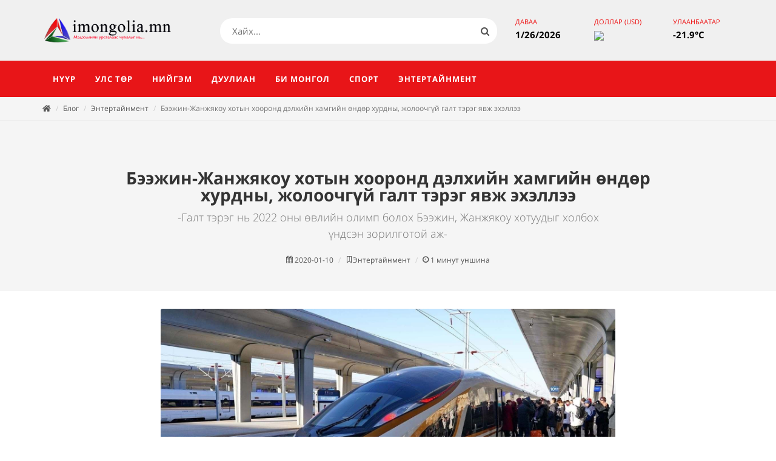

--- FILE ---
content_type: text/html
request_url: https://imongolia.mn/comment.php?site_id=99&module_name=module_post&module_item_id=37531&label=
body_size: 1229
content:
var error_msg_module_post_37531 = "";

function validate_email_module_post_37531(mail)
{
if (/^\w+([\.-]?\w+)*@\w+([\.-]?\w+)*(\.\w{2,3})+$/.test(mail))
{
return (true);
}
error_msg_module_post_37531 = "Имэйл хаягаа зөв оруулна уу";
return (false);
}
function getCookie_module_post_37531(cname) {
var name_module_post_37531 = cname + "=";
var decodedCookie_module_post_37531 = decodeURIComponent(document.cookie);
var ca_module_post_37531 = decodedCookie_module_post_37531.split(';');
for(var i = 0; i < ca_module_post_37531.length; i++) {
var c_module_post_37531 = ca_module_post_37531[i];
while (c_module_post_37531.charAt(0) == ' ') {
c_module_post_37531 = c_module_post_37531.substring(1);
}
if (c_module_post_37531.indexOf(name_module_post_37531) == 0) {
return c_module_post_37531.substring(name_module_post_37531.length, c_module_post_37531.length);
}
}
return "";
}
function subscribe_submit_module_post_37531(){
var form_module_post_37531 = document.querySelector('#subscribe-form-');
var data_module_post_37531 = new FormData(form_module_post_37531);
var url_module_post_37531 = "///api.php/comment/save?site_id=99&id="
+ '&cookie_id=' + getCookie_module_post_37531("cookie_id") + '&short_cookie_id=' + getCookie_module_post_37531("short_cookie_id");
var xhr_module_post_37531 = new XMLHttpRequest();
if (window.XMLHttpRequest) { // Mozilla, Safari, ...
var xhr_module_post_37531 = new XMLHttpRequest();
} else if (window.ActiveXObject) { // IE
var xhr_module_post_37531 = new ActiveXObject("Microsoft.XMLHTTP");
}

xhr_module_post_37531.open('POST', url_module_post_37531, true);
xhr_module_post_37531.onload = function () {
/* do something to response */
console.log(this.responseText);
document.getElementById("subscription-form-container-").innerHTML = this.responseText;
};

var valid_module_post_37531 = 1;

if(form_module_post_37531.querySelector('input[name="subscriber[name]"]')){
if(form_module_post_37531.querySelector('input[name="subscriber[name]"]').value.trim().length > 0){

}else{
valid_module_post_37531 = 0;
form_module_post_37531.querySelector('input[name="subscriber[name]"]').setAttribute("style", "border-color: red;");
}
}
if(form_module_post_37531.querySelector('input[name="subscriber[email]"]')){
if(form_module_post_37531.querySelector('input[name="subscriber[email]"]').value.trim().length > 0){

}else{
valid_module_post_37531 = 0;
form_module_post_37531.querySelector('input[name="subscriber[email]"]').setAttribute("style", "border-color: red;");
}
}
if(form_module_post_37531.querySelector('input[name="subscriber[phone]"]')){
if(form_module_post_37531.querySelector('input[name="subscriber[phone]"]').value.trim().length > 0){

}else{
valid_module_post_37531 = 0;
form_module_post_37531.querySelector('input[name="subscriber[phone]"]').setAttribute("style", "border-color: red;");
}
}
if(form_module_post_37531.querySelector('input[name="subscription[company_name]"]')){
if(form_module_post_37531.querySelector('input[name="subscription[company_name]"]').value.trim().length > 0){

}else{
valid_module_post_37531 = 0;
form_module_post_37531.querySelector('input[name="subscription[company_name]"]').setAttribute("style", "border-color: red;");
}
}
if(form_module_post_37531.querySelector('input[name="subscription[company_position]"]')){
if(form_module_post_37531.querySelector('input[name="subscription[company_position]"]').value.trim().length > 0){

}else{
valid_module_post_37531 = 0;
form_module_post_37531.querySelector('input[name="subscription[company_position]"]').setAttribute("style", "border-color: red;");
}
}
if(form_module_post_37531.querySelector('input[name="subscription[title]"]')){
if(form_module_post_37531.querySelector('input[name="subscription[title]"]').value.trim().length > 0){

}else{
valid_module_post_37531 = 0;
form_module_post_37531.querySelector('input[name="subscription[title]"]').setAttribute("style", "border-color: red;");
}
}
if(form_module_post_37531.querySelector('textarea[name="subscription[body]"]')){
if(form_module_post_37531.querySelector('textarea[name="subscription[body]"]').value.trim().length > 0){

}else{
valid_module_post_37531 = 0;
form_module_post_37531.querySelector('textarea[name="subscription[body]"]').setAttribute("style", "border-color: red;");
}
}
if(valid_module_post_37531 == 0){
error_msg_module_post_37531 = "Талбаруудыг бүрэн бөглөнө үү!";

}

if(!validate_email_module_post_37531(form_module_post_37531.querySelector('input[name="subscriber[email]"]').value)){
form_module_post_37531.querySelector('input[name="subscriber[email]"]').style="border-color: red;";
valid_module_post_37531 = 0;
}else{

}
if(valid_module_post_37531){
document.querySelector('#subscribe-form-').style.display = "none";
document.querySelector('#subscription-form-loading-').style.display = "inline";
xhr_module_post_37531.send(data_module_post_37531);
}else{
alert(error_msg_module_post_37531);
}
}
//
function postRequest_module_post_37531(strURL) {
var xmlHttp_module_post_37531;
if (window.XMLHttpRequest) { // Mozilla, Safari, ...
var xmlHttp_module_post_37531 = new XMLHttpRequest();
} else if (window.ActiveXObject) { // IE
var xmlHttp_module_post_37531 = new ActiveXObject("Microsoft.XMLHTTP");
}
xmlHttp_module_post_37531.open('POST', strURL, true);
xmlHttp_module_post_37531.setRequestHeader('Content-Type', 'application/x-www-form-urlencoded');

if(document.getElementById('comment-loader-module_post_37531')){
document.getElementById('comment-form-module_post_37531').style.display = 'none';
document.getElementById('comment-loader-module_post_37531').style.display = 'block';
}

xmlHttp_module_post_37531.onreadystatechange = function() {
if (xmlHttp_module_post_37531.readyState == 4) {
if(document.getElementById('comment-loader-module_post_37531')){
document.getElementById('comment-form-module_post_37531').style.display = 'block';
document.getElementById('comment-loader-module_post_37531').style.display = 'none';
}
updatepage_module_post_37531(xmlHttp_module_post_37531.responseText);
}
}
xmlHttp_module_post_37531.send(strURL);
}
//
function updatepage_module_post_37531(str){
document.getElementById("comment_section_module_post_37531").innerHTML = str;
}


var get_url_module_post_37531 = '//imongolia.mn' +
'/api.php/comment?module_name=module_post&module_item_id=37531' ;
postRequest_module_post_37531(get_url_module_post_37531);

function submit_comment_module_post_37531(){
    var comment_form = document.querySelector('#comment-form-module_post_37531');
    var name = comment_form.querySelector('input[name="comment-name-module_post_37531"]').value;
    var email = comment_form.querySelector('input[name="comment-email-module_post_37531"]').value;
    var body = comment_form.querySelector('textarea[name="comment-body-module_post_37531"]').value;

    if(name.trim() == '' || body.trim() == ''){
      
                            alert('Бүрэн бөглөнө үү');
                    return false;
    }else{


        var comment_submit_url = '//imongolia.mn' +
    '/api.php/comment/submit?module_name=module_post&module_item_id=37531&name='
    + name + '&email=' + email + '&body=' + body + ''  ;
        postRequest_module_post_37531(comment_submit_url);
    }

}

--- FILE ---
content_type: text/html; charset=utf-8
request_url: https://imongolia.mn/api.php/comment?module_name=module_post&module_item_id=37531
body_size: -169
content:
<form id="comment-form-module_post_37531" class="comment-form">
        <input type="text" name="comment-name-module_post_37531" style="" class="form-control comment-form-control" placeholder="Нэр" />
    <input type="email" name="comment-email-module_post_37531" style="display: none;" class="form-control comment-form-control" placeholder="Таны мэйл" />
    <textarea name="comment-body-module_post_37531" class="form-control comment-form-control" placeholder="Та юу гэж бодож байна"></textarea>
    <button type="button" id="submit-form-module_post_37531" onclick="submit_comment_module_post_37531();" class="btn btn-comment">Бичих</button>
</form>
<div id="comment-loader-module_post_37531" style="display: none;" class="comment-loader text-center">
<img src="/images/balls_loading.gif" />
</div>
<div id="comments-module_post_37531" class="comment-list">
</div>